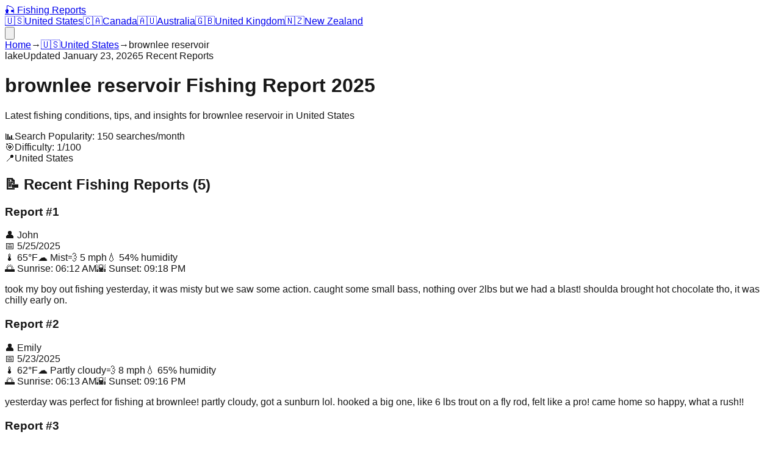

--- FILE ---
content_type: text/html; charset=utf-8
request_url: https://report-fishing.club/us/brownlee-reservoir
body_size: 9080
content:
<!DOCTYPE html><html lang="en"><head><meta charSet="utf-8"/><meta name="viewport" content="width=device-width, initial-scale=1"/><link rel="stylesheet" href="/_next/static/css/3737e3107b39490d.css" data-precedence="next"/><link rel="preload" as="script" fetchPriority="low" href="/_next/static/chunks/webpack-68f22649503f8e75.js"/><script src="/_next/static/chunks/4bd1b696-67ee12fb04071d3b.js" async=""></script><script src="/_next/static/chunks/684-819c3ec28c575323.js" async=""></script><script src="/_next/static/chunks/main-app-d9794b1200c643e4.js" async=""></script><script src="/_next/static/chunks/874-992333f59fd2c78c.js" async=""></script><script src="/_next/static/chunks/app/layout-dc8634d748ab6185.js" async=""></script><script src="/_next/static/chunks/63-7df424bc3a4de27e.js" async=""></script><script src="/_next/static/chunks/app/%5Bcountry%5D/%5Bslug%5D/page-bb68b73ca589a88b.js" async=""></script><link rel="preload" href="https://pagead2.googlesyndication.com/pagead/js/adsbygoogle.js?client=ca-pub-4847346534748490" as="script"/><link rel="preload" href="https://www.googletagmanager.com/gtm.js?id=GTM-MN74VR8H" as="script"/><title>brownlee reservoir Fishing Report 2025 | Latest Conditions &amp; Tips | Fishing Reports 2025</title><meta name="description" content="Get the latest brownlee reservoir fishing report for 2025. Current conditions, best spots, and expert tips for successful fishing in United States."/><meta name="author" content="Fishing Reports Team"/><meta name="keywords" content="brownlee reservoir fishing report, brownlee reservoir fishing conditions, brownlee reservoir fishing tips, us fishing"/><meta name="creator" content="Fishing Reports"/><meta name="publisher" content="Fishing Reports"/><meta name="robots" content="index, follow"/><meta property="og:title" content="brownlee reservoir Fishing Report 2025"/><meta property="og:description" content="Latest fishing conditions and tips for brownlee reservoir"/><meta property="og:type" content="article"/><meta name="twitter:card" content="summary_large_image"/><meta name="twitter:title" content="Fishing Reports 2025"/><meta name="twitter:description" content="Latest fishing reports and conditions worldwide"/><link rel="icon" href="/favicon.ico" type="image/x-icon" sizes="128x128"/><script>document.querySelectorAll('body link[rel="icon"], body link[rel="apple-touch-icon"]').forEach(el => document.head.appendChild(el))</script><script src="/_next/static/chunks/polyfills-42372ed130431b0a.js" noModule=""></script></head><body class="antialiased"><nav class="bg-white shadow-sm border-b border-gray-200 sticky top-0 z-50"><div class="container mx-auto px-4"><div class="flex items-center justify-between h-16"><a class="flex items-center gap-2 font-bold text-xl text-blue-600" href="/">🎣 Fishing Reports</a><div class="hidden md:flex items-center space-x-6"><a class="flex items-center gap-1 text-gray-700 hover:text-blue-600 transition-colors" href="/us"><span>🇺🇸</span><span class="text-sm">United States</span></a><a class="flex items-center gap-1 text-gray-700 hover:text-blue-600 transition-colors" href="/ca"><span>🇨🇦</span><span class="text-sm">Canada</span></a><a class="flex items-center gap-1 text-gray-700 hover:text-blue-600 transition-colors" href="/au"><span>🇦🇺</span><span class="text-sm">Australia</span></a><a class="flex items-center gap-1 text-gray-700 hover:text-blue-600 transition-colors" href="/uk"><span>🇬🇧</span><span class="text-sm">United Kingdom</span></a><a class="flex items-center gap-1 text-gray-700 hover:text-blue-600 transition-colors" href="/nz"><span>🇳🇿</span><span class="text-sm">New Zealand</span></a></div><div class="md:hidden"><button class="text-gray-700 hover:text-blue-600"><svg class="w-6 h-6" fill="none" stroke="currentColor" viewBox="0 0 24 24"><path stroke-linecap="round" stroke-linejoin="round" stroke-width="2" d="M4 6h16M4 12h16M4 18h16"></path></svg></button></div></div></div></nav><main><div class="min-h-screen bg-gray-50"><nav class="bg-white border-b border-gray-200 py-3"><div class="container mx-auto px-4"><div class="flex items-center space-x-2 text-sm text-gray-600"><a class="hover:text-blue-600" href="/">Home</a><span>→</span><a class="hover:text-blue-600 flex items-center gap-1" href="/us"><span>🇺🇸</span>United States</a><span>→</span><span class="text-gray-800 capitalize">brownlee reservoir</span></div></div></nav><header class="bg-gradient-to-r from-blue-600 to-cyan-600 text-white py-12"><div class="container mx-auto px-4"><div class="max-w-4xl"><div class="flex items-center gap-2 mb-4"><span class="bg-white text-blue-600 px-3 py-1 rounded-full text-sm font-semibold">lake</span><span class="bg-blue-500 text-white px-3 py-1 rounded-full text-sm">Updated <!-- -->January 23, 2026</span><span class="bg-green-500 text-white px-3 py-1 rounded-full text-sm">5<!-- --> Recent Reports</span></div><h1 class="text-4xl md:text-5xl font-bold mb-4 capitalize">brownlee reservoir<!-- --> Fishing Report 2025</h1><p class="text-xl opacity-90 mb-6">Latest fishing conditions, tips, and insights for <!-- -->brownlee reservoir<!-- --> in <!-- -->United States</p><div class="flex flex-wrap gap-4 text-sm"><div class="flex items-center gap-2"><span>📊</span><span>Search Popularity: <!-- -->150<!-- --> searches/month</span></div><div class="flex items-center gap-2"><span>🎯</span><span>Difficulty: <!-- -->1<!-- -->/100</span></div><div class="flex items-center gap-2"><span>📍</span><span>United States</span></div></div></div></div></header><div class="container mx-auto px-4 py-8"><div class="grid lg:grid-cols-3 gap-8"><div class="lg:col-span-2 space-y-8"><section class="bg-white rounded-xl shadow-lg p-6"><h2 class="text-2xl font-bold mb-4 text-gray-800 flex items-center gap-2">📝 Recent Fishing Reports (<!-- -->5<!-- -->)</h2><div class="space-y-4"><div class="border-l-4 border-blue-500 pl-4 py-3 bg-gray-50 rounded-r-lg"><div class="flex justify-between items-start mb-2"><div class="flex items-center gap-3"><h3 class="font-semibold text-gray-800">Report #<!-- -->1</h3><span class="text-sm text-gray-600">👤 <!-- -->John</span></div><span class="text-sm text-gray-500">📅 <!-- -->5/25/2025</span></div><div class="flex items-center gap-4 mb-3 text-sm text-gray-600"><span>🌡️ <!-- -->65°F</span><span>☁️ <!-- -->Mist</span><span>💨 <!-- -->5 mph</span><span>💧 <!-- -->54<!-- -->% humidity</span></div><div class="flex items-center gap-4 mb-3 text-sm text-gray-600"><span>🌅 Sunrise: <!-- -->06:12 AM</span><span>🌇 Sunset: <!-- -->09:18 PM</span></div><p class="text-gray-700 text-sm leading-relaxed">took my boy out fishing yesterday, it was misty but we saw some action. caught some small bass, nothing over 2lbs but we had a blast! shoulda brought hot chocolate tho, it was chilly early on.</p></div><div class="border-l-4 border-blue-500 pl-4 py-3 bg-gray-50 rounded-r-lg"><div class="flex justify-between items-start mb-2"><div class="flex items-center gap-3"><h3 class="font-semibold text-gray-800">Report #<!-- -->2</h3><span class="text-sm text-gray-600">👤 <!-- -->Emily</span></div><span class="text-sm text-gray-500">📅 <!-- -->5/23/2025</span></div><div class="flex items-center gap-4 mb-3 text-sm text-gray-600"><span>🌡️ <!-- -->62°F</span><span>☁️ <!-- -->Partly cloudy</span><span>💨 <!-- -->8 mph</span><span>💧 <!-- -->65<!-- -->% humidity</span></div><div class="flex items-center gap-4 mb-3 text-sm text-gray-600"><span>🌅 Sunrise: <!-- -->06:13 AM</span><span>🌇 Sunset: <!-- -->09:16 PM</span></div><p class="text-gray-700 text-sm leading-relaxed">yesterday was perfect for fishing at brownlee! partly cloudy, got a sunburn lol. hooked a big one, like 6 lbs trout on a fly rod, felt like a pro! came home so happy, what a rush!!</p></div><div class="border-l-4 border-blue-500 pl-4 py-3 bg-gray-50 rounded-r-lg"><div class="flex justify-between items-start mb-2"><div class="flex items-center gap-3"><h3 class="font-semibold text-gray-800">Report #<!-- -->3</h3><span class="text-sm text-gray-600">👤 <!-- -->Kyle</span></div><span class="text-sm text-gray-500">📅 <!-- -->5/21/2025</span></div><div class="flex items-center gap-4 mb-3 text-sm text-gray-600"><span>🌡️ <!-- -->58°F</span><span>☁️ <!-- -->Partly cloudy</span><span>💨 <!-- -->8 mph</span><span>💧 <!-- -->56<!-- -->% humidity</span></div><div class="flex items-center gap-4 mb-3 text-sm text-gray-600"><span>🌅 Sunrise: <!-- -->06:15 AM</span><span>🌇 Sunset: <!-- -->09:14 PM</span></div><p class="text-gray-700 text-sm leading-relaxed">fishing was chill on the 21st! went to brownlee reservoir with my dad, weather was nice and warm. caught some perch, not too big but tasted great on the grill later. love makin memories like this!</p></div><div class="border-l-4 border-blue-500 pl-4 py-3 bg-gray-50 rounded-r-lg"><div class="flex justify-between items-start mb-2"><div class="flex items-center gap-3"><h3 class="font-semibold text-gray-800">Report #<!-- -->4</h3><span class="text-sm text-gray-600">👤 <!-- -->Jess</span></div><span class="text-sm text-gray-500">📅 <!-- -->5/15/2025</span></div><div class="flex items-center gap-4 mb-3 text-sm text-gray-600"><span>🌡️ <!-- -->55°F</span><span>☁️ <!-- -->Overcast</span><span>💨 <!-- -->10 mph</span><span>💧 <!-- -->59<!-- -->% humidity</span></div><div class="flex items-center gap-4 mb-3 text-sm text-gray-600"><span>🌅 Sunrise: <!-- -->06:21 AM</span><span>🌇 Sunset: <!-- -->09:08 PM</span></div><p class="text-gray-700 text-sm leading-relaxed">headed out on the 15th, was overcast again but we managed to pull in a few walleye! used live bait and a bobber. had a few misses but overall pretty good day, also had a lovely picnic by the water!</p></div><div class="border-l-4 border-blue-500 pl-4 py-3 bg-gray-50 rounded-r-lg"><div class="flex justify-between items-start mb-2"><div class="flex items-center gap-3"><h3 class="font-semibold text-gray-800">Report #<!-- -->5</h3><span class="text-sm text-gray-600">👤 <!-- -->Tom</span></div><span class="text-sm text-gray-500">📅 <!-- -->5/5/2025</span></div><div class="flex items-center gap-4 mb-3 text-sm text-gray-600"><span>🌡️ <!-- -->55°F</span><span>☁️ <!-- -->Sunny</span><span>💨 <!-- -->18 mph</span><span>💧 <!-- -->55<!-- -->% humidity</span></div><div class="flex items-center gap-4 mb-3 text-sm text-gray-600"><span>🌅 Sunrise: <!-- -->06:33 AM</span><span>🌇 Sunset: <!-- -->08:56 PM</span></div><p class="text-gray-700 text-sm leading-relaxed">WOW, what a day! sunny skies at brownlee and got 5 nice bass on a jig! temp was perfect at 13 degrees, fished from 9am to 3pm, wind picked up a bit but didn’t matter. love this place!</p></div></div></section><section class="bg-white rounded-xl shadow-lg p-6"><h2 class="text-2xl font-bold mb-4 text-gray-800 flex items-center gap-2">🌊 Current Fishing Conditions</h2><div class="grid md:grid-cols-2 gap-6"><div class="space-y-4"><div class="p-4 bg-blue-50 rounded-lg"><h3 class="font-semibold text-blue-800 mb-2">Water Conditions</h3><p class="text-gray-700">Current water conditions at <!-- -->brownlee reservoir<!-- --> are favorable for fishing. Water temperature and clarity are within optimal ranges for most species.</p></div><div class="p-4 bg-green-50 rounded-lg"><h3 class="font-semibold text-green-800 mb-2">Fish Activity</h3><p class="text-gray-700">Fish activity levels are moderate to high. Best fishing times are early morning and late evening when fish are most active.</p></div></div><div class="space-y-4"><div class="p-4 bg-yellow-50 rounded-lg"><h3 class="font-semibold text-yellow-800 mb-2">Weather Impact</h3><p class="text-gray-700">Recent weather patterns have been favorable for fishing. Stable conditions are expected to continue through the week.</p></div><div class="p-4 bg-purple-50 rounded-lg"><h3 class="font-semibold text-purple-800 mb-2">Best Techniques</h3><p class="text-gray-700">Local anglers report success with both live bait and artificial lures. Vary your approach based on time of day and weather conditions.</p></div></div></div></section><section class="bg-white rounded-xl shadow-lg p-6"><h2 class="text-2xl font-bold mb-4 text-gray-800 flex items-center gap-2">🎣 Expert Fishing Tips</h2><div class="grid gap-4"><div class="flex items-start gap-3 p-4 bg-gray-50 rounded-lg"><span class="bg-blue-600 text-white rounded-full w-6 h-6 flex items-center justify-center text-sm font-bold flex-shrink-0">1</span><p class="text-gray-700">Early morning and late evening are typically the best times for lake fishing</p></div><div class="flex items-start gap-3 p-4 bg-gray-50 rounded-lg"><span class="bg-blue-600 text-white rounded-full w-6 h-6 flex items-center justify-center text-sm font-bold flex-shrink-0">2</span><p class="text-gray-700">Use depth finders to locate fish in deeper waters during hot weather</p></div><div class="flex items-start gap-3 p-4 bg-gray-50 rounded-lg"><span class="bg-blue-600 text-white rounded-full w-6 h-6 flex items-center justify-center text-sm font-bold flex-shrink-0">3</span><p class="text-gray-700">Try different depths - fish often move vertically based on temperature</p></div><div class="flex items-start gap-3 p-4 bg-gray-50 rounded-lg"><span class="bg-blue-600 text-white rounded-full w-6 h-6 flex items-center justify-center text-sm font-bold flex-shrink-0">4</span><p class="text-gray-700">Live bait like worms and minnows work well in most lake conditions</p></div></div></section></div><div class="space-y-6"><div class="bg-white rounded-xl shadow-lg p-6"><h3 class="text-xl font-bold mb-4 text-gray-800">🎣 Recommended Fishing Gear</h3><div class="text-center"><a href="https://amzn.to/4nF5csl" target="_blank" rel="noopener noreferrer" class="block hover:opacity-90 transition-opacity mb-4"><img alt="Professional Fishing Rod Rack - Organize Your Fishing Gear" loading="lazy" width="1000" height="1000" decoding="async" data-nimg="1" class="w-full rounded-lg  transition-shadow" style="color:transparent" srcSet="/_next/image?url=%2Fimages%2FB0931QKYYL.jpg&amp;w=1080&amp;q=75 1x, /_next/image?url=%2Fimages%2FB0931QKYYL.jpg&amp;w=2048&amp;q=75 2x" src="/_next/image?url=%2Fimages%2FB0931QKYYL.jpg&amp;w=2048&amp;q=75"/></a><a href="https://amzn.to/4nF5csl" target="_blank" rel="nofollow" class="inline-block bg-gradient-to-r from-yellow-400 to-yellow-500 hover:from-yellow-500 hover:to-yellow-600 text-black font-semibold py-2 px-6 rounded-lg transition-all duration-200 text-sm animate-bounce hover:animate-pulse hover:scale-105 hover:shadow-lg">View on Amazon</a></div></div><div class="bg-white rounded-xl shadow-lg p-6"><h3 class="text-xl font-bold mb-4 text-gray-800">Quick Info</h3><div class="space-y-3"><div class="flex justify-between"><span class="text-gray-600">Location Type:</span><span class="font-semibold capitalize">lake</span></div><div class="flex justify-between"><span class="text-gray-600">Country:</span><span class="font-semibold">United States</span></div><div class="flex justify-between"><span class="text-gray-600">Popularity:</span><span class="font-semibold">150<!-- --> searches/month</span></div><div class="flex justify-between"><span class="text-gray-600">Reports Available:</span><span class="font-semibold">5</span></div><div class="flex justify-between"><span class="text-gray-600">Last Updated:</span><span class="font-semibold">January 23, 2026</span></div></div></div><div class="bg-white rounded-xl shadow-lg p-6"><h3 class="text-xl font-bold mb-4 text-gray-800">Similar <!-- -->lake<!-- --> Reports</h3><div class="space-y-3"><a class="block p-3 border border-gray-200 rounded-lg hover:border-blue-300 hover:shadow-sm transition-all duration-200" href="/us/lake-erie"><h4 class="font-medium text-gray-800 text-sm capitalize line-clamp-2">lake erie</h4><span class="text-xs text-gray-500">Popularity: <!-- -->6300<!-- --> searches/month</span></a><a class="block p-3 border border-gray-200 rounded-lg hover:border-blue-300 hover:shadow-sm transition-all duration-200" href="/us/michigan"><h4 class="font-medium text-gray-800 text-sm capitalize line-clamp-2">michigan</h4><span class="text-xs text-gray-500">Popularity: <!-- -->3300<!-- --> searches/month</span></a><a class="block p-3 border border-gray-200 rounded-lg hover:border-blue-300 hover:shadow-sm transition-all duration-200" href="/us/devils-lake"><h4 class="font-medium text-gray-800 text-sm capitalize line-clamp-2">devils lake</h4><span class="text-xs text-gray-500">Popularity: <!-- -->2800<!-- --> searches/month</span></a><a class="block p-3 border border-gray-200 rounded-lg hover:border-blue-300 hover:shadow-sm transition-all duration-200" href="/us/lake-lanier"><h4 class="font-medium text-gray-800 text-sm capitalize line-clamp-2">lake lanier</h4><span class="text-xs text-gray-500">Popularity: <!-- -->2100<!-- --> searches/month</span></a><a class="block p-3 border border-gray-200 rounded-lg hover:border-blue-300 hover:shadow-sm transition-all duration-200" href="/us/lake-guntersville"><h4 class="font-medium text-gray-800 text-sm capitalize line-clamp-2">lake guntersville</h4><span class="text-xs text-gray-500">Popularity: <!-- -->1700<!-- --> searches/month</span></a><a class="block p-3 border border-gray-200 rounded-lg hover:border-blue-300 hover:shadow-sm transition-all duration-200" href="/us/lake-of-the-woods"><h4 class="font-medium text-gray-800 text-sm capitalize line-clamp-2">lake of the woods</h4><span class="text-xs text-gray-500">Popularity: <!-- -->1700<!-- --> searches/month</span></a></div></div><div class="bg-white rounded-xl shadow-lg p-6"><h3 class="text-xl font-bold mb-4 text-gray-800">Nearby Fishing Spots</h3><div class="space-y-3"><a class="block p-3 border border-gray-200 rounded-lg hover:border-blue-300 hover:shadow-sm transition-all duration-200" href="/us/brownlee"><h4 class="font-medium text-gray-800 text-sm capitalize line-clamp-2">brownlee</h4><div class="flex justify-between text-xs text-gray-500"><span>generic report</span><span>Popularity: <!-- -->70<!-- --> searches/month</span></div></a></div></div></div></div></div></div><!--$--><!--/$--><!--$--><!--/$--></main><footer class="bg-gray-800 text-white py-12"><div class="container mx-auto px-4"><div class="grid md:grid-cols-4 gap-8"><div><h3 class="text-lg font-bold mb-4 flex items-center gap-2">🎣 Fishing Reports</h3><p class="text-gray-300 text-sm">Your trusted source for the latest fishing reports and conditions worldwide.</p></div><div><h4 class="font-semibold mb-4">Countries</h4><div class="space-y-2"><a class="block text-gray-300 hover:text-white text-sm transition-colors" href="/us">🇺🇸<!-- --> <!-- -->United States</a><a class="block text-gray-300 hover:text-white text-sm transition-colors" href="/ca">🇨🇦<!-- --> <!-- -->Canada</a><a class="block text-gray-300 hover:text-white text-sm transition-colors" href="/au">🇦🇺<!-- --> <!-- -->Australia</a><a class="block text-gray-300 hover:text-white text-sm transition-colors" href="/uk">🇬🇧<!-- --> <!-- -->United Kingdom</a><a class="block text-gray-300 hover:text-white text-sm transition-colors" href="/nz">🇳🇿<!-- --> <!-- -->New Zealand</a></div></div><div><h4 class="font-semibold mb-4">Categories</h4><div class="space-y-2 text-sm text-gray-300"><div>🏞️ Lake Reports</div><div>🌊 River Reports</div><div>🏖️ Coastal Reports</div><div>🏝️ Island Reports</div><div>🌊 Bay Reports</div></div></div><div><h4 class="font-semibold mb-4">About</h4><div class="space-y-2 text-sm"><a class="block text-gray-300 hover:text-white transition-colors" href="/about">About Us</a><a class="block text-gray-300 hover:text-white transition-colors" href="/contact">Contact</a><div class="text-gray-300">Latest Conditions</div><div class="text-gray-300">Expert Tips</div><div class="text-gray-300">Local Insights</div><div class="text-gray-300">Updated Daily</div></div></div></div><div class="border-t border-gray-700 mt-8 pt-8 text-center text-gray-300 text-sm"><div class="flex flex-wrap justify-center gap-4 mb-4"><a class="hover:text-white transition-colors" href="/privacy">Privacy Policy</a><a class="hover:text-white transition-colors" href="/terms">Terms of Use</a><a class="hover:text-white transition-colors" href="/contact">Contact Us</a><a class="hover:text-white transition-colors" href="/about">About</a></div><p>© 2025 Fishing Reports. All rights reserved.</p></div></div></footer><script src="/_next/static/chunks/webpack-68f22649503f8e75.js" async=""></script><script>(self.__next_f=self.__next_f||[]).push([0])</script><script>self.__next_f.push([1,"1:\"$Sreact.fragment\"\n2:I[9243,[\"874\",\"static/chunks/874-992333f59fd2c78c.js\",\"177\",\"static/chunks/app/layout-dc8634d748ab6185.js\"],\"\"]\n3:I[6874,[\"874\",\"static/chunks/874-992333f59fd2c78c.js\",\"63\",\"static/chunks/63-7df424bc3a4de27e.js\",\"27\",\"static/chunks/app/%5Bcountry%5D/%5Bslug%5D/page-bb68b73ca589a88b.js\"],\"*\"]\n4:I[7555,[],\"\"]\n5:I[1295,[],\"\"]\n6:I[6063,[\"874\",\"static/chunks/874-992333f59fd2c78c.js\",\"177\",\"static/chunks/app/layout-dc8634d748ab6185.js\"],\"GoogleTagManager\"]\n8:I[9665,[],\"MetadataBoundary\"]\na:I[9665,[],\"OutletBoundary\"]\nd:I[4911,[],\"AsyncMetadataOutlet\"]\nf:I[9665,[],\"ViewportBoundary\"]\n11:I[6614,[],\"\"]\n12:\"$Sreact.suspense\"\n13:I[4911,[],\"AsyncMetadata\"]\n:HL[\"/_next/static/css/3737e3107b39490d.css\",\"style\"]\n"])</script><script>self.__next_f.push([1,"0:{\"P\":null,\"b\":\"7yXATAazZTjgDXxx9Z-By\",\"p\":\"\",\"c\":[\"\",\"us\",\"brownlee-reservoir\"],\"i\":false,\"f\":[[[\"\",{\"children\":[[\"country\",\"us\",\"d\"],{\"children\":[[\"slug\",\"brownlee-reservoir\",\"d\"],{\"children\":[\"__PAGE__\",{}]}]}]},\"$undefined\",\"$undefined\",true],[\"\",[\"$\",\"$1\",\"c\",{\"children\":[[[\"$\",\"link\",\"0\",{\"rel\":\"stylesheet\",\"href\":\"/_next/static/css/3737e3107b39490d.css\",\"precedence\":\"next\",\"crossOrigin\":\"$undefined\",\"nonce\":\"$undefined\"}]],[\"$\",\"html\",null,{\"lang\":\"en\",\"children\":[[\"$\",\"$L2\",null,{\"async\":true,\"src\":\"https://pagead2.googlesyndication.com/pagead/js/adsbygoogle.js?client=ca-pub-4847346534748490\",\"crossorigin\":\"anonymous\"}],[\"$\",\"body\",null,{\"className\":\"antialiased\",\"children\":[[\"$\",\"nav\",null,{\"className\":\"bg-white shadow-sm border-b border-gray-200 sticky top-0 z-50\",\"children\":[\"$\",\"div\",null,{\"className\":\"container mx-auto px-4\",\"children\":[\"$\",\"div\",null,{\"className\":\"flex items-center justify-between h-16\",\"children\":[[\"$\",\"$L3\",null,{\"href\":\"/\",\"className\":\"flex items-center gap-2 font-bold text-xl text-blue-600\",\"children\":\"🎣 Fishing Reports\"}],[\"$\",\"div\",null,{\"className\":\"hidden md:flex items-center space-x-6\",\"children\":[[\"$\",\"$L3\",\"us\",{\"href\":\"/us\",\"className\":\"flex items-center gap-1 text-gray-700 hover:text-blue-600 transition-colors\",\"children\":[[\"$\",\"span\",null,{\"children\":\"🇺🇸\"}],[\"$\",\"span\",null,{\"className\":\"text-sm\",\"children\":\"United States\"}]]}],[\"$\",\"$L3\",\"ca\",{\"href\":\"/ca\",\"className\":\"flex items-center gap-1 text-gray-700 hover:text-blue-600 transition-colors\",\"children\":[[\"$\",\"span\",null,{\"children\":\"🇨🇦\"}],[\"$\",\"span\",null,{\"className\":\"text-sm\",\"children\":\"Canada\"}]]}],[\"$\",\"$L3\",\"au\",{\"href\":\"/au\",\"className\":\"flex items-center gap-1 text-gray-700 hover:text-blue-600 transition-colors\",\"children\":[[\"$\",\"span\",null,{\"children\":\"🇦🇺\"}],[\"$\",\"span\",null,{\"className\":\"text-sm\",\"children\":\"Australia\"}]]}],[\"$\",\"$L3\",\"uk\",{\"href\":\"/uk\",\"className\":\"flex items-center gap-1 text-gray-700 hover:text-blue-600 transition-colors\",\"children\":[[\"$\",\"span\",null,{\"children\":\"🇬🇧\"}],[\"$\",\"span\",null,{\"className\":\"text-sm\",\"children\":\"United Kingdom\"}]]}],[\"$\",\"$L3\",\"nz\",{\"href\":\"/nz\",\"className\":\"flex items-center gap-1 text-gray-700 hover:text-blue-600 transition-colors\",\"children\":[[\"$\",\"span\",null,{\"children\":\"🇳🇿\"}],[\"$\",\"span\",null,{\"className\":\"text-sm\",\"children\":\"New Zealand\"}]]}]]}],[\"$\",\"div\",null,{\"className\":\"md:hidden\",\"children\":[\"$\",\"button\",null,{\"className\":\"text-gray-700 hover:text-blue-600\",\"children\":[\"$\",\"svg\",null,{\"className\":\"w-6 h-6\",\"fill\":\"none\",\"stroke\":\"currentColor\",\"viewBox\":\"0 0 24 24\",\"children\":[\"$\",\"path\",null,{\"strokeLinecap\":\"round\",\"strokeLinejoin\":\"round\",\"strokeWidth\":2,\"d\":\"M4 6h16M4 12h16M4 18h16\"}]}]}]}]]}]}]}],[\"$\",\"main\",null,{\"children\":[\"$\",\"$L4\",null,{\"parallelRouterKey\":\"children\",\"error\":\"$undefined\",\"errorStyles\":\"$undefined\",\"errorScripts\":\"$undefined\",\"template\":[\"$\",\"$L5\",null,{}],\"templateStyles\":\"$undefined\",\"templateScripts\":\"$undefined\",\"notFound\":[[[\"$\",\"title\",null,{\"children\":\"404: This page could not be found.\"}],[\"$\",\"div\",null,{\"style\":{\"fontFamily\":\"system-ui,\\\"Segoe UI\\\",Roboto,Helvetica,Arial,sans-serif,\\\"Apple Color Emoji\\\",\\\"Segoe UI Emoji\\\"\",\"height\":\"100vh\",\"textAlign\":\"center\",\"display\":\"flex\",\"flexDirection\":\"column\",\"alignItems\":\"center\",\"justifyContent\":\"center\"},\"children\":[\"$\",\"div\",null,{\"children\":[[\"$\",\"style\",null,{\"dangerouslySetInnerHTML\":{\"__html\":\"body{color:#000;background:#fff;margin:0}.next-error-h1{border-right:1px solid rgba(0,0,0,.3)}@media (prefers-color-scheme:dark){body{color:#fff;background:#000}.next-error-h1{border-right:1px solid rgba(255,255,255,.3)}}\"}}],[\"$\",\"h1\",null,{\"className\":\"next-error-h1\",\"style\":{\"display\":\"inline-block\",\"margin\":\"0 20px 0 0\",\"padding\":\"0 23px 0 0\",\"fontSize\":24,\"fontWeight\":500,\"verticalAlign\":\"top\",\"lineHeight\":\"49px\"},\"children\":404}],[\"$\",\"div\",null,{\"style\":{\"display\":\"inline-block\"},\"children\":[\"$\",\"h2\",null,{\"style\":{\"fontSize\":14,\"fontWeight\":400,\"lineHeight\":\"49px\",\"margin\":0},\"children\":\"This page could not be found.\"}]}]]}]}]],[]],\"forbidden\":\"$undefined\",\"unauthorized\":\"$undefined\"}]}],[\"$\",\"footer\",null,{\"className\":\"bg-gray-800 text-white py-12\",\"children\":[\"$\",\"div\",null,{\"className\":\"container mx-auto px-4\",\"children\":[[\"$\",\"div\",null,{\"className\":\"grid md:grid-cols-4 gap-8\",\"children\":[[\"$\",\"div\",null,{\"children\":[[\"$\",\"h3\",null,{\"className\":\"text-lg font-bold mb-4 flex items-center gap-2\",\"children\":\"🎣 Fishing Reports\"}],[\"$\",\"p\",null,{\"className\":\"text-gray-300 text-sm\",\"children\":\"Your trusted source for the latest fishing reports and conditions worldwide.\"}]]}],[\"$\",\"div\",null,{\"children\":[[\"$\",\"h4\",null,{\"className\":\"font-semibold mb-4\",\"children\":\"Countries\"}],[\"$\",\"div\",null,{\"className\":\"space-y-2\",\"children\":[[\"$\",\"$L3\",\"us\",{\"href\":\"/us\",\"className\":\"block text-gray-300 hover:text-white text-sm transition-colors\",\"children\":[\"🇺🇸\",\" \",\"United States\"]}],[\"$\",\"$L3\",\"ca\",{\"href\":\"/ca\",\"className\":\"block text-gray-300 hover:text-white text-sm transition-colors\",\"children\":[\"🇨🇦\",\" \",\"Canada\"]}],[\"$\",\"$L3\",\"au\",{\"href\":\"/au\",\"className\":\"block text-gray-300 hover:text-white text-sm transition-colors\",\"children\":[\"🇦🇺\",\" \",\"Australia\"]}],[\"$\",\"$L3\",\"uk\",{\"href\":\"/uk\",\"className\":\"block text-gray-300 hover:text-white text-sm transition-colors\",\"children\":[\"🇬🇧\",\" \",\"United Kingdom\"]}],[\"$\",\"$L3\",\"nz\",{\"href\":\"/nz\",\"className\":\"block text-gray-300 hover:text-white text-sm transition-colors\",\"children\":[\"🇳🇿\",\" \",\"New Zealand\"]}]]}]]}],[\"$\",\"div\",null,{\"children\":[[\"$\",\"h4\",null,{\"className\":\"font-semibold mb-4\",\"children\":\"Categories\"}],[\"$\",\"div\",null,{\"className\":\"space-y-2 text-sm text-gray-300\",\"children\":[[\"$\",\"div\",null,{\"children\":\"🏞️ Lake Reports\"}],[\"$\",\"div\",null,{\"children\":\"🌊 River Reports\"}],[\"$\",\"div\",null,{\"children\":\"🏖️ Coastal Reports\"}],[\"$\",\"div\",null,{\"children\":\"🏝️ Island Reports\"}],[\"$\",\"div\",null,{\"children\":\"🌊 Bay Reports\"}]]}]]}],[\"$\",\"div\",null,{\"children\":[[\"$\",\"h4\",null,{\"className\":\"font-semibold mb-4\",\"children\":\"About\"}],[\"$\",\"div\",null,{\"className\":\"space-y-2 text-sm\",\"children\":[[\"$\",\"$L3\",null,{\"href\":\"/about\",\"className\":\"block text-gray-300 hover:text-white transition-colors\",\"children\":\"About Us\"}],[\"$\",\"$L3\",null,{\"href\":\"/contact\",\"className\":\"block text-gray-300 hover:text-white transition-colors\",\"children\":\"Contact\"}],[\"$\",\"div\",null,{\"className\":\"text-gray-300\",\"children\":\"Latest Conditions\"}],[\"$\",\"div\",null,{\"className\":\"text-gray-300\",\"children\":\"Expert Tips\"}],[\"$\",\"div\",null,{\"className\":\"text-gray-300\",\"children\":\"Local Insights\"}],[\"$\",\"div\",null,{\"className\":\"text-gray-300\",\"children\":\"Updated Daily\"}]]}]]}]]}],[\"$\",\"div\",null,{\"className\":\"border-t border-gray-700 mt-8 pt-8 text-center text-gray-300 text-sm\",\"children\":[[\"$\",\"div\",null,{\"className\":\"flex flex-wrap justify-center gap-4 mb-4\",\"children\":[[\"$\",\"$L3\",null,{\"href\":\"/privacy\",\"className\":\"hover:text-white transition-colors\",\"children\":\"Privacy Policy\"}],[\"$\",\"$L3\",null,{\"href\":\"/terms\",\"className\":\"hover:text-white transition-colors\",\"children\":\"Terms of Use\"}],[\"$\",\"$L3\",null,{\"href\":\"/contact\",\"className\":\"hover:text-white transition-colors\",\"children\":\"Contact Us\"}],[\"$\",\"$L3\",null,{\"href\":\"/about\",\"className\":\"hover:text-white transition-colors\",\"children\":\"About\"}]]}],[\"$\",\"p\",null,{\"children\":\"© 2025 Fishing Reports. All rights reserved.\"}]]}]]}]}]]}],[\"$\",\"$L6\",null,{\"gtmId\":\"GTM-MN74VR8H\"}]]}]]}],{\"children\":[[\"country\",\"us\",\"d\"],[\"$\",\"$1\",\"c\",{\"children\":[null,[\"$\",\"$L4\",null,{\"parallelRouterKey\":\"children\",\"error\":\"$undefined\",\"errorStyles\":\"$undefined\",\"errorScripts\":\"$undefined\",\"template\":[\"$\",\"$L5\",null,{}],\"templateStyles\":\"$undefined\",\"templateScripts\":\"$undefined\",\"notFound\":\"$undefined\",\"forbidden\":\"$undefined\",\"unauthorized\":\"$undefined\"}]]}],{\"children\":[[\"slug\",\"brownlee-reservoir\",\"d\"],[\"$\",\"$1\",\"c\",{\"children\":[null,[\"$\",\"$L4\",null,{\"parallelRouterKey\":\"children\",\"error\":\"$undefined\",\"errorStyles\":\"$undefined\",\"errorScripts\":\"$undefined\",\"template\":[\"$\",\"$L5\",null,{}],\"templateStyles\":\"$undefined\",\"templateScripts\":\"$undefined\",\"notFound\":\"$undefined\",\"forbidden\":\"$undefined\",\"unauthorized\":\"$undefined\"}]]}],{\"children\":[\"__PAGE__\",[\"$\",\"$1\",\"c\",{\"children\":[\"$L7\",[\"$\",\"$L8\",null,{\"children\":\"$L9\"}],null,[\"$\",\"$La\",null,{\"children\":[\"$Lb\",\"$Lc\",[\"$\",\"$Ld\",null,{\"promise\":\"$@e\"}]]}]]}],{},null,false]},null,false]},null,false]},null,false],[\"$\",\"$1\",\"h\",{\"children\":[null,[\"$\",\"$1\",\"eDoa6gdDIRfajOeL8iXs1\",{\"children\":[[\"$\",\"$Lf\",null,{\"children\":\"$L10\"}],null]}],null]}],false]],\"m\":\"$undefined\",\"G\":[\"$11\",\"$undefined\"],\"s\":false,\"S\":false}\n"])</script><script>self.__next_f.push([1,"9:[\"$\",\"$12\",null,{\"fallback\":null,\"children\":[\"$\",\"$L13\",null,{\"promise\":\"$@14\"}]}]\nc:null\n10:[[\"$\",\"meta\",\"0\",{\"charSet\":\"utf-8\"}],[\"$\",\"meta\",\"1\",{\"name\":\"viewport\",\"content\":\"width=device-width, initial-scale=1\"}]]\nb:null\n"])</script><script>self.__next_f.push([1,"14:{\"metadata\":[[\"$\",\"title\",\"0\",{\"children\":\"brownlee reservoir Fishing Report 2025 | Latest Conditions \u0026 Tips | Fishing Reports 2025\"}],[\"$\",\"meta\",\"1\",{\"name\":\"description\",\"content\":\"Get the latest brownlee reservoir fishing report for 2025. Current conditions, best spots, and expert tips for successful fishing in United States.\"}],[\"$\",\"meta\",\"2\",{\"name\":\"author\",\"content\":\"Fishing Reports Team\"}],[\"$\",\"meta\",\"3\",{\"name\":\"keywords\",\"content\":\"brownlee reservoir fishing report, brownlee reservoir fishing conditions, brownlee reservoir fishing tips, us fishing\"}],[\"$\",\"meta\",\"4\",{\"name\":\"creator\",\"content\":\"Fishing Reports\"}],[\"$\",\"meta\",\"5\",{\"name\":\"publisher\",\"content\":\"Fishing Reports\"}],[\"$\",\"meta\",\"6\",{\"name\":\"robots\",\"content\":\"index, follow\"}],[\"$\",\"meta\",\"7\",{\"property\":\"og:title\",\"content\":\"brownlee reservoir Fishing Report 2025\"}],[\"$\",\"meta\",\"8\",{\"property\":\"og:description\",\"content\":\"Latest fishing conditions and tips for brownlee reservoir\"}],[\"$\",\"meta\",\"9\",{\"property\":\"og:type\",\"content\":\"article\"}],[\"$\",\"meta\",\"10\",{\"name\":\"twitter:card\",\"content\":\"summary_large_image\"}],[\"$\",\"meta\",\"11\",{\"name\":\"twitter:title\",\"content\":\"Fishing Reports 2025\"}],[\"$\",\"meta\",\"12\",{\"name\":\"twitter:description\",\"content\":\"Latest fishing reports and conditions worldwide\"}],[\"$\",\"link\",\"13\",{\"rel\":\"icon\",\"href\":\"/favicon.ico\",\"type\":\"image/x-icon\",\"sizes\":\"128x128\"}]],\"error\":null,\"digest\":\"$undefined\"}\ne:{\"metadata\":\"$14:metadata\",\"error\":null,\"digest\":\"$undefined\"}\n"])</script><script>self.__next_f.push([1,"15:I[3063,[\"874\",\"static/chunks/874-992333f59fd2c78c.js\",\"63\",\"static/chunks/63-7df424bc3a4de27e.js\",\"27\",\"static/chunks/app/%5Bcountry%5D/%5Bslug%5D/page-bb68b73ca589a88b.js\"],\"Image\"]\n"])</script><script>self.__next_f.push([1,"7:[\"$\",\"div\",null,{\"className\":\"min-h-screen bg-gray-50\",\"children\":[[\"$\",\"nav\",null,{\"className\":\"bg-white border-b border-gray-200 py-3\",\"children\":[\"$\",\"div\",null,{\"className\":\"container mx-auto px-4\",\"children\":[\"$\",\"div\",null,{\"className\":\"flex items-center space-x-2 text-sm text-gray-600\",\"children\":[[\"$\",\"$L3\",null,{\"href\":\"/\",\"className\":\"hover:text-blue-600\",\"children\":\"Home\"}],[\"$\",\"span\",null,{\"children\":\"→\"}],[\"$\",\"$L3\",null,{\"href\":\"/us\",\"className\":\"hover:text-blue-600 flex items-center gap-1\",\"children\":[[\"$\",\"span\",null,{\"children\":\"🇺🇸\"}],\"United States\"]}],[\"$\",\"span\",null,{\"children\":\"→\"}],[\"$\",\"span\",null,{\"className\":\"text-gray-800 capitalize\",\"children\":\"brownlee reservoir\"}]]}]}]}],[\"$\",\"header\",null,{\"className\":\"bg-gradient-to-r from-blue-600 to-cyan-600 text-white py-12\",\"children\":[\"$\",\"div\",null,{\"className\":\"container mx-auto px-4\",\"children\":[\"$\",\"div\",null,{\"className\":\"max-w-4xl\",\"children\":[[\"$\",\"div\",null,{\"className\":\"flex items-center gap-2 mb-4\",\"children\":[[\"$\",\"span\",null,{\"className\":\"bg-white text-blue-600 px-3 py-1 rounded-full text-sm font-semibold\",\"children\":\"lake\"}],[\"$\",\"span\",null,{\"className\":\"bg-blue-500 text-white px-3 py-1 rounded-full text-sm\",\"children\":[\"Updated \",\"January 23, 2026\"]}],[\"$\",\"span\",null,{\"className\":\"bg-green-500 text-white px-3 py-1 rounded-full text-sm\",\"children\":[5,\" Recent Reports\"]}]]}],[\"$\",\"h1\",null,{\"className\":\"text-4xl md:text-5xl font-bold mb-4 capitalize\",\"children\":[\"brownlee reservoir\",\" Fishing Report 2025\"]}],[\"$\",\"p\",null,{\"className\":\"text-xl opacity-90 mb-6\",\"children\":[\"Latest fishing conditions, tips, and insights for \",\"brownlee reservoir\",\" in \",\"United States\"]}],[\"$\",\"div\",null,{\"className\":\"flex flex-wrap gap-4 text-sm\",\"children\":[[\"$\",\"div\",null,{\"className\":\"flex items-center gap-2\",\"children\":[[\"$\",\"span\",null,{\"children\":\"📊\"}],[\"$\",\"span\",null,{\"children\":[\"Search Popularity: \",150,\" searches/month\"]}]]}],[\"$\",\"div\",null,{\"className\":\"flex items-center gap-2\",\"children\":[[\"$\",\"span\",null,{\"children\":\"🎯\"}],[\"$\",\"span\",null,{\"children\":[\"Difficulty: \",1,\"/100\"]}]]}],[\"$\",\"div\",null,{\"className\":\"flex items-center gap-2\",\"children\":[[\"$\",\"span\",null,{\"children\":\"📍\"}],[\"$\",\"span\",null,{\"children\":\"United States\"}]]}]]}]]}]}]}],[\"$\",\"div\",null,{\"className\":\"container mx-auto px-4 py-8\",\"children\":[\"$\",\"div\",null,{\"className\":\"grid lg:grid-cols-3 gap-8\",\"children\":[[\"$\",\"div\",null,{\"className\":\"lg:col-span-2 space-y-8\",\"children\":[[\"$\",\"section\",null,{\"className\":\"bg-white rounded-xl shadow-lg p-6\",\"children\":[[\"$\",\"h2\",null,{\"className\":\"text-2xl font-bold mb-4 text-gray-800 flex items-center gap-2\",\"children\":[\"📝 Recent Fishing Reports (\",5,\")\"]}],[\"$\",\"div\",null,{\"className\":\"space-y-4\",\"children\":[[\"$\",\"div\",\"68365e7b8d03437ab5910251\",{\"className\":\"border-l-4 border-blue-500 pl-4 py-3 bg-gray-50 rounded-r-lg\",\"children\":[[\"$\",\"div\",null,{\"className\":\"flex justify-between items-start mb-2\",\"children\":[[\"$\",\"div\",null,{\"className\":\"flex items-center gap-3\",\"children\":[[\"$\",\"h3\",null,{\"className\":\"font-semibold text-gray-800\",\"children\":[\"Report #\",1]}],[\"$\",\"span\",null,{\"className\":\"text-sm text-gray-600\",\"children\":[\"👤 \",\"John\"]}]]}],[\"$\",\"span\",null,{\"className\":\"text-sm text-gray-500\",\"children\":[\"📅 \",\"5/25/2025\"]}]]}],[\"$\",\"div\",null,{\"className\":\"flex items-center gap-4 mb-3 text-sm text-gray-600\",\"children\":[[\"$\",\"span\",null,{\"children\":[\"🌡️ \",\"65°F\"]}],[\"$\",\"span\",null,{\"children\":[\"☁️ \",\"Mist\"]}],[\"$\",\"span\",null,{\"children\":[\"💨 \",\"5 mph\"]}],[\"$\",\"span\",null,{\"children\":[\"💧 \",54,\"% humidity\"]}]]}],[\"$\",\"div\",null,{\"className\":\"flex items-center gap-4 mb-3 text-sm text-gray-600\",\"children\":[[\"$\",\"span\",null,{\"children\":[\"🌅 Sunrise: \",\"06:12 AM\"]}],[\"$\",\"span\",null,{\"children\":[\"🌇 Sunset: \",\"09:18 PM\"]}]]}],[\"$\",\"p\",null,{\"className\":\"text-gray-700 text-sm leading-relaxed\",\"children\":\"took my boy out fishing yesterday, it was misty but we saw some action. caught some small bass, nothing over 2lbs but we had a blast! shoulda brought hot chocolate tho, it was chilly early on.\"}]]}],[\"$\",\"div\",\"68365e7bfd6af278c521501c\",{\"className\":\"border-l-4 border-blue-500 pl-4 py-3 bg-gray-50 rounded-r-lg\",\"children\":[[\"$\",\"div\",null,{\"className\":\"flex justify-between items-start mb-2\",\"children\":[[\"$\",\"div\",null,{\"className\":\"flex items-center gap-3\",\"children\":[[\"$\",\"h3\",null,{\"className\":\"font-semibold text-gray-800\",\"children\":[\"Report #\",2]}],[\"$\",\"span\",null,{\"className\":\"text-sm text-gray-600\",\"children\":[\"👤 \",\"Emily\"]}]]}],[\"$\",\"span\",null,{\"className\":\"text-sm text-gray-500\",\"children\":[\"📅 \",\"5/23/2025\"]}]]}],[\"$\",\"div\",null,{\"className\":\"flex items-center gap-4 mb-3 text-sm text-gray-600\",\"children\":[[\"$\",\"span\",null,{\"children\":[\"🌡️ \",\"62°F\"]}],[\"$\",\"span\",null,{\"children\":[\"☁️ \",\"Partly cloudy\"]}],[\"$\",\"span\",null,{\"children\":[\"💨 \",\"8 mph\"]}],[\"$\",\"span\",null,{\"children\":[\"💧 \",65,\"% humidity\"]}]]}],[\"$\",\"div\",null,{\"className\":\"flex items-center gap-4 mb-3 text-sm text-gray-600\",\"children\":[[\"$\",\"span\",null,{\"children\":[\"🌅 Sunrise: \",\"06:13 AM\"]}],[\"$\",\"span\",null,{\"children\":[\"🌇 Sunset: \",\"09:16 PM\"]}]]}],[\"$\",\"p\",null,{\"className\":\"text-gray-700 text-sm leading-relaxed\",\"children\":\"yesterday was perfect for fishing at brownlee! partly cloudy, got a sunburn lol. hooked a big one, like 6 lbs trout on a fly rod, felt like a pro! came home so happy, what a rush!!\"}]]}],[\"$\",\"div\",\"68365e7bbf2a165e35dda38e\",{\"className\":\"border-l-4 border-blue-500 pl-4 py-3 bg-gray-50 rounded-r-lg\",\"children\":[[\"$\",\"div\",null,{\"className\":\"flex justify-between items-start mb-2\",\"children\":[[\"$\",\"div\",null,{\"className\":\"flex items-center gap-3\",\"children\":[[\"$\",\"h3\",null,{\"className\":\"font-semibold text-gray-800\",\"children\":[\"Report #\",3]}],[\"$\",\"span\",null,{\"className\":\"text-sm text-gray-600\",\"children\":[\"👤 \",\"Kyle\"]}]]}],[\"$\",\"span\",null,{\"className\":\"text-sm text-gray-500\",\"children\":[\"📅 \",\"5/21/2025\"]}]]}],[\"$\",\"div\",null,{\"className\":\"flex items-center gap-4 mb-3 text-sm text-gray-600\",\"children\":[[\"$\",\"span\",null,{\"children\":[\"🌡️ \",\"58°F\"]}],[\"$\",\"span\",null,{\"children\":[\"☁️ \",\"Partly cloudy\"]}],[\"$\",\"span\",null,{\"children\":[\"💨 \",\"8 mph\"]}],[\"$\",\"span\",null,{\"children\":[\"💧 \",56,\"% humidity\"]}]]}],[\"$\",\"div\",null,{\"className\":\"flex items-center gap-4 mb-3 text-sm text-gray-600\",\"children\":[[\"$\",\"span\",null,{\"children\":[\"🌅 Sunrise: \",\"06:15 AM\"]}],[\"$\",\"span\",null,{\"children\":[\"🌇 Sunset: \",\"09:14 PM\"]}]]}],[\"$\",\"p\",null,{\"className\":\"text-gray-700 text-sm leading-relaxed\",\"children\":\"fishing was chill on the 21st! went to brownlee reservoir with my dad, weather was nice and warm. caught some perch, not too big but tasted great on the grill later. love makin memories like this!\"}]]}],[\"$\",\"div\",\"68365e7b1fb1e9795de7e897\",{\"className\":\"border-l-4 border-blue-500 pl-4 py-3 bg-gray-50 rounded-r-lg\",\"children\":[[\"$\",\"div\",null,{\"className\":\"flex justify-between items-start mb-2\",\"children\":[[\"$\",\"div\",null,{\"className\":\"flex items-center gap-3\",\"children\":[[\"$\",\"h3\",null,{\"className\":\"font-semibold text-gray-800\",\"children\":[\"Report #\",4]}],[\"$\",\"span\",null,{\"className\":\"text-sm text-gray-600\",\"children\":[\"👤 \",\"Jess\"]}]]}],[\"$\",\"span\",null,{\"className\":\"text-sm text-gray-500\",\"children\":[\"📅 \",\"5/15/2025\"]}]]}],[\"$\",\"div\",null,{\"className\":\"flex items-center gap-4 mb-3 text-sm text-gray-600\",\"children\":[[\"$\",\"span\",null,{\"children\":[\"🌡️ \",\"55°F\"]}],[\"$\",\"span\",null,{\"children\":[\"☁️ \",\"Overcast\"]}],[\"$\",\"span\",null,{\"children\":[\"💨 \",\"10 mph\"]}],[\"$\",\"span\",null,{\"children\":[\"💧 \",59,\"% humidity\"]}]]}],[\"$\",\"div\",null,{\"className\":\"flex items-center gap-4 mb-3 text-sm text-gray-600\",\"children\":[[\"$\",\"span\",null,{\"children\":[\"🌅 Sunrise: \",\"06:21 AM\"]}],[\"$\",\"span\",null,{\"children\":[\"🌇 Sunset: \",\"09:08 PM\"]}]]}],[\"$\",\"p\",null,{\"className\":\"text-gray-700 text-sm leading-relaxed\",\"children\":\"headed out on the 15th, was overcast again but we managed to pull in a few walleye! used live bait and a bobber. had a few misses but overall pretty good day, also had a lovely picnic by the water!\"}]]}],[\"$\",\"div\",\"68365e7bfd6af278c521501a\",{\"className\":\"border-l-4 border-blue-500 pl-4 py-3 bg-gray-50 rounded-r-lg\",\"children\":[[\"$\",\"div\",null,{\"className\":\"flex justify-between items-start mb-2\",\"children\":[[\"$\",\"div\",null,{\"className\":\"flex items-center gap-3\",\"children\":[[\"$\",\"h3\",null,{\"className\":\"font-semibold text-gray-800\",\"children\":[\"Report #\",5]}],[\"$\",\"span\",null,{\"className\":\"text-sm text-gray-600\",\"children\":[\"👤 \",\"Tom\"]}]]}],[\"$\",\"span\",null,{\"className\":\"text-sm text-gray-500\",\"children\":[\"📅 \",\"5/5/2025\"]}]]}],[\"$\",\"div\",null,{\"className\":\"flex items-center gap-4 mb-3 text-sm text-gray-600\",\"children\":[[\"$\",\"span\",null,{\"children\":[\"🌡️ \",\"55°F\"]}],[\"$\",\"span\",null,{\"children\":[\"☁️ \",\"Sunny\"]}],[\"$\",\"span\",null,{\"children\":[\"💨 \",\"18 mph\"]}],[\"$\",\"span\",null,{\"children\":[\"💧 \",55,\"% humidity\"]}]]}],[\"$\",\"div\",null,{\"className\":\"flex items-center gap-4 mb-3 text-sm text-gray-600\",\"children\":[[\"$\",\"span\",null,{\"children\":[\"🌅 Sunrise: \",\"06:33 AM\"]}],[\"$\",\"span\",null,{\"children\":[\"🌇 Sunset: \",\"08:56 PM\"]}]]}],[\"$\",\"p\",null,{\"className\":\"text-gray-700 text-sm leading-relaxed\",\"children\":\"WOW, what a day! sunny skies at brownlee and got 5 nice bass on a jig! temp was perfect at 13 degrees, fished from 9am to 3pm, wind picked up a bit but didn’t matter. love this place!\"}]]}]]}]]}],[\"$\",\"section\",null,{\"className\":\"bg-white rounded-xl shadow-lg p-6\",\"children\":[[\"$\",\"h2\",null,{\"className\":\"text-2xl font-bold mb-4 text-gray-800 flex items-center gap-2\",\"children\":\"🌊 Current Fishing Conditions\"}],[\"$\",\"div\",null,{\"className\":\"grid md:grid-cols-2 gap-6\",\"children\":[[\"$\",\"div\",null,{\"className\":\"space-y-4\",\"children\":[[\"$\",\"div\",null,{\"className\":\"p-4 bg-blue-50 rounded-lg\",\"children\":[[\"$\",\"h3\",null,{\"className\":\"font-semibold text-blue-800 mb-2\",\"children\":\"Water Conditions\"}],[\"$\",\"p\",null,{\"className\":\"text-gray-700\",\"children\":[\"Current water conditions at \",\"brownlee reservoir\",\" are favorable for fishing. Water temperature and clarity are within optimal ranges for most species.\"]}]]}],[\"$\",\"div\",null,{\"className\":\"p-4 bg-green-50 rounded-lg\",\"children\":[[\"$\",\"h3\",null,{\"className\":\"font-semibold text-green-800 mb-2\",\"children\":\"Fish Activity\"}],[\"$\",\"p\",null,{\"className\":\"text-gray-700\",\"children\":\"Fish activity levels are moderate to high. Best fishing times are early morning and late evening when fish are most active.\"}]]}]]}],[\"$\",\"div\",null,{\"className\":\"space-y-4\",\"children\":[[\"$\",\"div\",null,{\"className\":\"p-4 bg-yellow-50 rounded-lg\",\"children\":[[\"$\",\"h3\",null,{\"className\":\"font-semibold text-yellow-800 mb-2\",\"children\":\"Weather Impact\"}],[\"$\",\"p\",null,{\"className\":\"text-gray-700\",\"children\":\"Recent weather patterns have been favorable for fishing. Stable conditions are expected to continue through the week.\"}]]}],[\"$\",\"div\",null,{\"className\":\"p-4 bg-purple-50 rounded-lg\",\"children\":[[\"$\",\"h3\",null,{\"className\":\"font-semibold text-purple-800 mb-2\",\"children\":\"Best Techniques\"}],[\"$\",\"p\",null,{\"className\":\"text-gray-700\",\"children\":\"Local anglers report success with both live bait and artificial lures. Vary your approach based on time of day and weather conditions.\"}]]}]]}]]}]]}],[\"$\",\"section\",null,{\"className\":\"bg-white rounded-xl shadow-lg p-6\",\"children\":[[\"$\",\"h2\",null,{\"className\":\"text-2xl font-bold mb-4 text-gray-800 flex items-center gap-2\",\"children\":\"🎣 Expert Fishing Tips\"}],[\"$\",\"div\",null,{\"className\":\"grid gap-4\",\"children\":[[\"$\",\"div\",\"0\",{\"className\":\"flex items-start gap-3 p-4 bg-gray-50 rounded-lg\",\"children\":[[\"$\",\"span\",null,{\"className\":\"bg-blue-600 text-white rounded-full w-6 h-6 flex items-center justify-center text-sm font-bold flex-shrink-0\",\"children\":1}],[\"$\",\"p\",null,{\"className\":\"text-gray-700\",\"children\":\"Early morning and late evening are typically the best times for lake fishing\"}]]}],[\"$\",\"div\",\"1\",{\"className\":\"flex items-start gap-3 p-4 bg-gray-50 rounded-lg\",\"children\":[[\"$\",\"span\",null,{\"className\":\"bg-blue-600 text-white rounded-full w-6 h-6 flex items-center justify-center text-sm font-bold flex-shrink-0\",\"children\":2}],[\"$\",\"p\",null,{\"className\":\"text-gray-700\",\"children\":\"Use depth finders to locate fish in deeper waters during hot weather\"}]]}],[\"$\",\"div\",\"2\",{\"className\":\"flex items-start gap-3 p-4 bg-gray-50 rounded-lg\",\"children\":[[\"$\",\"span\",null,{\"className\":\"bg-blue-600 text-white rounded-full w-6 h-6 flex items-center justify-center text-sm font-bold flex-shrink-0\",\"children\":3}],[\"$\",\"p\",null,{\"className\":\"text-gray-700\",\"children\":\"Try different depths - fish often move vertically based on temperature\"}]]}],[\"$\",\"div\",\"3\",{\"className\":\"flex items-start gap-3 p-4 bg-gray-50 rounded-lg\",\"children\":[[\"$\",\"span\",null,{\"className\":\"bg-blue-600 text-white rounded-full w-6 h-6 flex items-center justify-center text-sm font-bold flex-shrink-0\",\"children\":4}],[\"$\",\"p\",null,{\"className\":\"text-gray-700\",\"children\":\"Live bait like worms and minnows work well in most lake conditions\"}]]}]]}]]}],false]}],[\"$\",\"div\",null,{\"className\":\"space-y-6\",\"children\":[[\"$\",\"div\",null,{\"className\":\"bg-white rounded-xl shadow-lg p-6\",\"children\":[[\"$\",\"h3\",null,{\"className\":\"text-xl font-bold mb-4 text-gray-800\",\"children\":\"🎣 Recommended Fishing Gear\"}],[\"$\",\"div\",null,{\"className\":\"text-center\",\"children\":[[\"$\",\"a\",null,{\"href\":\"https://amzn.to/4nF5csl\",\"target\":\"_blank\",\"rel\":\"noopener noreferrer\",\"className\":\"block hover:opacity-90 transition-opacity mb-4\",\"children\":[\"$\",\"$L15\",null,{\"src\":\"/images/B0931QKYYL.jpg\",\"alt\":\"Professional Fishing Rod Rack - Organize Your Fishing Gear\",\"width\":1000,\"height\":1000,\"className\":\"w-full rounded-lg  transition-shadow\"}]}],[\"$\",\"a\",null,{\"href\":\"https://amzn.to/4nF5csl\",\"target\":\"_blank\",\"rel\":\"nofollow\",\"className\":\"inline-block bg-gradient-to-r from-yellow-400 to-yellow-500 hover:from-yellow-500 hover:to-yellow-600 text-black font-semibold py-2 px-6 rounded-lg transition-all duration-200 text-sm animate-bounce hover:animate-pulse hover:scale-105 hover:shadow-lg\",\"children\":\"View on Amazon\"}]]}]]}],[\"$\",\"div\",null,{\"className\":\"bg-white rounded-xl shadow-lg p-6\",\"children\":[[\"$\",\"h3\",null,{\"className\":\"text-xl font-bold mb-4 text-gray-800\",\"children\":\"Quick Info\"}],[\"$\",\"div\",null,{\"className\":\"space-y-3\",\"children\":[[\"$\",\"div\",null,{\"className\":\"flex justify-between\",\"children\":[[\"$\",\"span\",null,{\"className\":\"text-gray-600\",\"children\":\"Location Type:\"}],[\"$\",\"span\",null,{\"className\":\"font-semibold capitalize\",\"children\":\"lake\"}]]}],[\"$\",\"div\",null,{\"className\":\"flex justify-between\",\"children\":[[\"$\",\"span\",null,{\"className\":\"text-gray-600\",\"children\":\"Country:\"}],[\"$\",\"span\",null,{\"className\":\"font-semibold\",\"children\":\"United States\"}]]}],[\"$\",\"div\",null,{\"className\":\"flex justify-between\",\"children\":[[\"$\",\"span\",null,{\"className\":\"text-gray-600\",\"children\":\"Popularity:\"}],[\"$\",\"span\",null,{\"className\":\"font-semibold\",\"children\":[150,\" searches/month\"]}]]}],[\"$\",\"div\",null,{\"className\":\"flex justify-between\",\"children\":[[\"$\",\"span\",null,{\"className\":\"text-gray-600\",\"children\":\"Reports Available:\"}],[\"$\",\"span\",null,{\"className\":\"font-semibold\",\"children\":5}]]}],[\"$\",\"div\",null,{\"className\":\"flex justify-between\",\"children\":[[\"$\",\"span\",null,{\"className\":\"text-gray-600\",\"children\":\"Last Updated:\"}],[\"$\",\"span\",null,{\"className\":\"font-semibold\",\"children\":\"January 23, 2026\"}]]}]]}]]}],[\"$\",\"div\",null,{\"className\":\"bg-white rounded-xl shadow-lg p-6\",\"children\":[[\"$\",\"h3\",null,{\"className\":\"text-xl font-bold mb-4 text-gray-800\",\"children\":[\"Similar \",\"lake\",\" Reports\"]}],[\"$\",\"div\",null,{\"className\":\"space-y-3\",\"children\":[[\"$\",\"$L3\",\"6834d1794ebdfea0539f6d27\",{\"href\":\"/us/lake-erie\",\"className\":\"block p-3 border border-gray-200 rounded-lg hover:border-blue-300 hover:shadow-sm transition-all duration-200\",\"children\":[[\"$\",\"h4\",null,{\"className\":\"font-medium text-gray-800 text-sm capitalize line-clamp-2\",\"children\":\"lake erie\"}],[\"$\",\"span\",null,{\"className\":\"text-xs text-gray-500\",\"children\":[\"Popularity: \",6300,\" searches/month\"]}]]}],[\"$\",\"$L3\",\"6834d17a4ebdfea0539f71a6\",{\"href\":\"/us/michigan\",\"className\":\"block p-3 border border-gray-200 rounded-lg hover:border-blue-300 hover:shadow-sm transition-all duration-200\",\"children\":[[\"$\",\"h4\",null,{\"className\":\"font-medium text-gray-800 text-sm capitalize line-clamp-2\",\"children\":\"michigan\"}],[\"$\",\"span\",null,{\"className\":\"text-xs text-gray-500\",\"children\":[\"Popularity: \",3300,\" searches/month\"]}]]}],[\"$\",\"$L3\",\"6834d1794ebdfea0539f635c\",{\"href\":\"/us/devils-lake\",\"className\":\"block p-3 border border-gray-200 rounded-lg hover:border-blue-300 hover:shadow-sm transition-all duration-200\",\"children\":[[\"$\",\"h4\",null,{\"className\":\"font-medium text-gray-800 text-sm capitalize line-clamp-2\",\"children\":\"devils lake\"}],[\"$\",\"span\",null,{\"className\":\"text-xs text-gray-500\",\"children\":[\"Popularity: \",2800,\" searches/month\"]}]]}],[\"$\",\"$L3\",\"6834d1794ebdfea0539f6dd4\",{\"href\":\"/us/lake-lanier\",\"className\":\"block p-3 border border-gray-200 rounded-lg hover:border-blue-300 hover:shadow-sm transition-all duration-200\",\"children\":[[\"$\",\"h4\",null,{\"className\":\"font-medium text-gray-800 text-sm capitalize line-clamp-2\",\"children\":\"lake lanier\"}],[\"$\",\"span\",null,{\"className\":\"text-xs text-gray-500\",\"children\":[\"Popularity: \",2100,\" searches/month\"]}]]}],[\"$\",\"$L3\",\"6834d1794ebdfea0539f6d82\",{\"href\":\"/us/lake-guntersville\",\"className\":\"block p-3 border border-gray-200 rounded-lg hover:border-blue-300 hover:shadow-sm transition-all duration-200\",\"children\":[[\"$\",\"h4\",null,{\"className\":\"font-medium text-gray-800 text-sm capitalize line-clamp-2\",\"children\":\"lake guntersville\"}],[\"$\",\"span\",null,{\"className\":\"text-xs text-gray-500\",\"children\":[\"Popularity: \",1700,\" searches/month\"]}]]}],[\"$\",\"$L3\",\"6834d1794ebdfea0539f6e82\",{\"href\":\"/us/lake-of-the-woods\",\"className\":\"block p-3 border border-gray-200 rounded-lg hover:border-blue-300 hover:shadow-sm transition-all duration-200\",\"children\":[[\"$\",\"h4\",null,{\"className\":\"font-medium text-gray-800 text-sm capitalize line-clamp-2\",\"children\":\"lake of the woods\"}],[\"$\",\"span\",null,{\"className\":\"text-xs text-gray-500\",\"children\":[\"Popularity: \",1700,\" searches/month\"]}]]}]]}]]}],[\"$\",\"div\",null,{\"className\":\"bg-white rounded-xl shadow-lg p-6\",\"children\":[[\"$\",\"h3\",null,{\"className\":\"text-xl font-bold mb-4 text-gray-800\",\"children\":\"Nearby Fishing Spots\"}],[\"$\",\"div\",null,{\"className\":\"space-y-3\",\"children\":[[\"$\",\"$L3\",\"6834d1784ebdfea0539f5f6e\",{\"href\":\"/us/brownlee\",\"className\":\"block p-3 border border-gray-200 rounded-lg hover:border-blue-300 hover:shadow-sm transition-all duration-200\",\"children\":[[\"$\",\"h4\",null,{\"className\":\"font-medium text-gray-800 text-sm capitalize line-clamp-2\",\"children\":\"brownlee\"}],[\"$\",\"div\",null,{\"className\":\"flex justify-between text-xs text-gray-500\",\"children\":[[\"$\",\"span\",null,{\"children\":\"generic report\"}],[\"$\",\"span\",null,{\"children\":[\"Popularity: \",70,\" searches/month\"]}]]}]]}]]}]]}]]}]]}]}]]}]\n"])</script></body></html>

--- FILE ---
content_type: text/html; charset=utf-8
request_url: https://www.google.com/recaptcha/api2/aframe
body_size: 268
content:
<!DOCTYPE HTML><html><head><meta http-equiv="content-type" content="text/html; charset=UTF-8"></head><body><script nonce="WXiFK3BRJraEHeHRE47P-A">/** Anti-fraud and anti-abuse applications only. See google.com/recaptcha */ try{var clients={'sodar':'https://pagead2.googlesyndication.com/pagead/sodar?'};window.addEventListener("message",function(a){try{if(a.source===window.parent){var b=JSON.parse(a.data);var c=clients[b['id']];if(c){var d=document.createElement('img');d.src=c+b['params']+'&rc='+(localStorage.getItem("rc::a")?sessionStorage.getItem("rc::b"):"");window.document.body.appendChild(d);sessionStorage.setItem("rc::e",parseInt(sessionStorage.getItem("rc::e")||0)+1);localStorage.setItem("rc::h",'1769139803033');}}}catch(b){}});window.parent.postMessage("_grecaptcha_ready", "*");}catch(b){}</script></body></html>

--- FILE ---
content_type: text/x-component
request_url: https://report-fishing.club/nz?_rsc=175wr
body_size: -256
content:
0:{"b":"7yXATAazZTjgDXxx9Z-By","f":[["children",["country","nz","d"],[["country","nz","d"],{"children":["__PAGE__",{}]}],null,[null,null],false]],"S":false}
